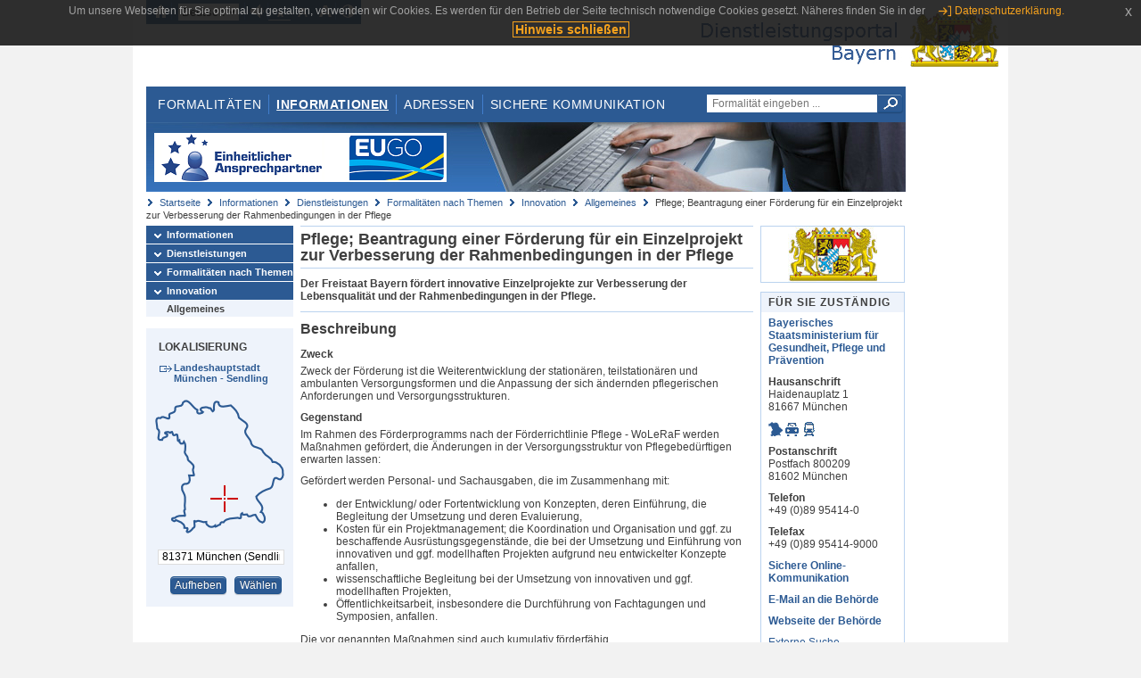

--- FILE ---
content_type: text/html;charset=UTF-8
request_url: https://www.eap.bayern.de/informationen/dienstleistungen/themen/579062443354335/leistungsbeschreibung/577520946746?anliegen=1333254171&behoerde=88887100385&dienstleistung=46999321146&gemeinde=8110773546248&nationalitaet=1333254171&plz=81371
body_size: 7988
content:
<!DOCTYPE html>
<html lang="de">
    <head>
    <meta http-equiv="Content-Type" content="text/html; charset=UTF-8" />
    
    
        
        <title>Informationen - Dienstleistungen - Formalitäten nach Themen - Innovation - Allgemeines - Pflege; Beantragung einer Förderung für ein Einzelprojekt zur Verbesserung der Rahmenbedingungen in der Pflege - Dienstleistungsportal Bayern</title>
        
        
    
    
    <meta name="description" content="Im Dienstleistungsportal Bayern können sich Dienstleister über die erforderlichen Formalitäten und Verfahren sowie über die hierfür zuständigen Behörden informieren." />
    
    
        <meta name="author" content="Bayerisches Staatsministerium der Finanzen und für Heimat" />
        <meta name="publisher" content="Bayerisches Staatsministerium der Finanzen und für Heimat" />
    
    
    
    
        <meta name="robots" content="index">
        <meta name="robots" content="follow">
    
    
    <link rel="shortcut icon" type="image/x-icon" href="/favicon.ico" />
    
    <link href="/css/style.common.css?v=5" rel="stylesheet" type="text/css" media="all" />
    <link href="/css/style.structure.css?v=5" rel="stylesheet" type="text/css" media="screen" />
    <link href="/css/style_print.css" rel="stylesheet" type="text/css" media="print" />
    <link href="/js/jquery-ui/jquery-ui.min.css?v=1.13.2" rel="stylesheet" type="text/css" media="screen" />
    <link href="/js/jquery-ui/jquery-ui-customization.css?v=1" rel="stylesheet" type="text/css" media="screen" />
    
    
        <!--[if lte IE 7]><link rel="stylesheet" type="text/css" media="screen" href="/css/style.ie7.css" ></link><![endif]-->
        <!--[if lte IE 8]><link rel="stylesheet" type="text/css" media="screen,projection" href="/css/style.ie8.css" ></link><![endif]-->
    
    <link href="/css/style.moz.css" rel="stylesheet" type="text/css" media="all" />
    
    <link href="/js/cookiePopup/css/jquery-eu-cookie-law-popup.css" type="text/css" rel="stylesheet" />
    
    <link id="fontsize" href="/css/style.fontsize.css" rel="stylesheet" type="text/css" media="all" />
    <link id="contrast" href="/css/style.color.css?v=5" rel="stylesheet" type="text/css" media="all" />
    
    
</head>
    <body>
        <div id="page">

            
            
                <div id="header">
                    <div id="sprungmarken">
                        <h5 class="hide" >Sprungmarken</h5>
                        <ul>
                            <li><a class="hide" href="#content" >Zum Inhalt</a></li>
                            <li><a class="hide" href="#service_navigation" >Zur Servicenavigation</a></li>
                            <li><a class="hide" href="#main_navigation" >Zur Hauptnavigation</a></li>
                            <li><a class="hide" href="#breadcrumb" >Zu 'Ihrem Standort'</a></li>
                            <li><a class="hide" href="#navigation" >Zur Navigation innerhalb dieses Bereichs</a></li>
                        </ul>
                    </div>
                    
                    
        <div id="service_navigation">
            <h5 class="hide" >Servicenavigation</h5>
            <ul>
                <li>
                    <a href="/?anliegen=1333254171&amp;behoerde=88887100385&amp;dienstleistung=46999321146&amp;gemeinde=8110773546248&amp;nationalitaet=1333254171&amp;plz=81371" title="Startseite">
                        <img src="/img/icons/icon-home.png" alt="Startseite" />
                    </a>
                </li>
                <li>
                    
<!--                     <c:if test="${not empty breadcrumbs}"> -->
<!--                         <dlrwww:rewrite page="${breadcrumbs[fn:length(breadcrumbs) - 1].path}" var="currentPage" /> -->
<!--                     </c:if> -->
                    <form name="changeLanguage" action="#" method="post">
                        <div>
                            <select name="locale" onchange="document.changeLanguage.submit();" size="1">
                                <option value="de" selected="selected">Deutsch</option>
                                <option value="en">English</option>
                                <option value="cs">&#269;e&scaron;tina</option>
                            </select>
                            
                            <input type="hidden" name="sprachwahl" value="true">
                            <noscript>
                              <input type="submit" value="Sprache auswählen" />
                            </noscript>
                        </div>
                    </form>
                </li>
        
                <li>
                    <a accesskey="L" href="https://app.readspeaker.com/cgi-bin/rsent?customerid=6759&amp;amp;lang=de_de&amp;amp;voice=de_hans&amp;amp;readid=&lt;readid&gt;&amp;amp;url=&lt;url&gt;&amp;readid=content&amp;url=http%3A%2F%2Fwww.eap.bayern.de%2Finformationen%2Fdienstleistungen%2Fthemen%2F579062443354335%2Fleistungsbeschreibung%2F577520946746%3Fanliegen%3D1333254171%26behoerde%3D88887100385%26dienstleistung%3D46999321146%26gemeinde%3D8110773546248%26nationalitaet%3D1333254171%26plz%3D81371" onclick="readpage(this.href, 'readspeaker_player'); return false;" title="Seite vorlesen">
                        <img src="/img/icons/icon-read.png" alt="Seite vorlesen" />
                    </a>
                </li>
                
                <!-- Einstellen der Schriftgröße per Click-Event mit Javascript -->
                <li id="fontSizeNormal" class="fontSizeSwitch noBorder currentFontSize">
                    <a href="" data-path="/css/style.fontsize.css" title="Normale Textgröße verwenden">
                        <img src="/img/icons/icon-normal-fontsize.png" alt="Normale Textgröße verwenden" />
                    </a>
                </li>
                <li id="fontSizeLarge" class="fontSizeSwitch noBorder">
                    <a href="" data-path="/css/style.fontsize_large.css" title="Große Textgröße verwenden">
                        <img src="/img/icons/icon-large-fontsize.png" alt="Große Textgröße verwenden" />
                    </a>
                </li>
                <li id="fontSizeHuge" class="fontSizeSwitch">
                    <a href="" data-path="/css/style.fontsize_huge.css" title="Sehr große Textgröße verwenden">
                        <img src="/img/icons/icon-huge-fontsize.png" alt="Sehr große Textgröße verwenden" />
                    </a>
                </li>
                
                <!-- Umschalten des Kontrasts per Click-Event mit Javascript  -->
                <li id="contrastSwitch" class="noBorder">
                    <a href="" data-path="/" title="Kontrastwechsel">
                        <img src="/img/icons/icon-contrast.png" alt="Kontrastwechsel" />
                    </a>
                </li>
            </ul>
        </div>
    
                    
                    <div id="logo">
                        <h1 class="hide" >Dienstleistungsportal Bayern</h1>
                        <a href="/?anliegen=1333254171&amp;behoerde=88887100385&amp;dienstleistung=46999321146&amp;gemeinde=8110773546248&amp;nationalitaet=1333254171&amp;plz=81371">
                            <img src="/img/logos/logo_dienstleistungsportal.jpg" alt="Großes Staatswappen des Freistaats Bayern und Schriftzug - Link zur Startseite" />
                        </a>
                    </div>
                    
                    <!-- keyvisual start -->
                    <div id="keyvisual">
                        <!-- main_navigation start -->
                        <div id="main_navigation">
                            <ul>
                                <li>
                                    <a href="/formalitaeten?anliegen=1333254171&amp;behoerde=88887100385&amp;dienstleistung=46999321146&amp;gemeinde=8110773546248&amp;nationalitaet=1333254171&amp;plz=81371" >Formalitäten</a>
                                </li>
                                <li>
                                    <a class="active"
                                            href="/informationen?anliegen=1333254171&amp;behoerde=88887100385&amp;dienstleistung=46999321146&amp;gemeinde=8110773546248&amp;nationalitaet=1333254171&amp;plz=81371" >Informationen</a>
                                </li>
                                <li>
                                    <a href="/adressen?anliegen=1333254171&amp;behoerde=88887100385&amp;dienstleistung=46999321146&amp;gemeinde=8110773546248&amp;nationalitaet=1333254171&amp;plz=81371" >Adressen</a>
                                </li>
                                <li class="noBorder">
                                    <a href="/sichere-kommunikation.htm?anliegen=1333254171&amp;behoerde=88887100385&amp;dienstleistung=46999321146&amp;gemeinde=8110773546248&amp;nationalitaet=1333254171&amp;plz=81371">Sichere Kommunikation</a>
                                </li>
                            </ul>
                        </div>
                        <!-- main_navigation end -->
                        
                        <!-- quicksearch start -->
                        <div id="quicksearch">
                            <form action="/formalitaeten/formalitaeten-suche?anliegen=1333254171&amp;behoerde=88887100385&amp;dienstleistung=46999321146&amp;gemeinde=8110773546248&amp;nationalitaet=1333254171&amp;plz=81371" method="post" class="form">
                                <label for="searchform_text" class="hide" >Suche</label>
                                <input type="text" class="quicksearch" id="searchform_text" name="muster" placeholder="Formalität eingeben ..." value="" />
                                <button type="submit" class="submit" title="Suche starten">
                                    <img src="/img/icons/icon-search.png" alt="Suche starten">
                                    <span class="hide" >Suche starten</span>
                                </button>
                            </form>
                        </div>
                        <!-- quicksearch end -->
                        
                        
        <img src="/img/banner/top-startseite.jpg" alt="">
    
                    </div>
                    <!-- keyvisual end -->
                </div>
            
            
            
            
            
        <div id="breadcrumb">
            <ul>
                <li><a href="/" title="Startseite" >Startseite</a></li>
                <li>
                    
                        <a href="/informationen?anliegen=1333254171&amp;behoerde=88887100385&amp;dienstleistung=46999321146&amp;gemeinde=8110773546248&amp;nationalitaet=1333254171&amp;plz=81371" title="Informationen" >Informationen</a>
                    
                    
                </li>
                <li>
                    
                        <a href="/informationen/dienstleistungen?anliegen=1333254171&amp;behoerde=88887100385&amp;dienstleistung=46999321146&amp;gemeinde=8110773546248&amp;nationalitaet=1333254171&amp;plz=81371" title="Dienstleistungen" >Dienstleistungen</a>
                    
                    
                </li>
                <li>
                    
                        <a href="/informationen/dienstleistungen/themen?anliegen=1333254171&amp;behoerde=88887100385&amp;dienstleistung=46999321146&amp;gemeinde=8110773546248&amp;nationalitaet=1333254171&amp;plz=81371" title="Formalitäten nach Themen" >Formalitäten nach Themen</a>
                    
                    
                </li>
                <li>
                    
                        <a href="/informationen/dienstleistungen/themen/579045665577335?anliegen=1333254171&amp;behoerde=88887100385&amp;dienstleistung=46999321146&amp;gemeinde=8110773546248&amp;nationalitaet=1333254171&amp;plz=81371" title="Innovation" >Innovation</a>
                    
                    
                </li>
                <li>
                    
                        <a href="/informationen/dienstleistungen/themen/579062443354335?anliegen=1333254171&amp;behoerde=88887100385&amp;dienstleistung=46999321146&amp;gemeinde=8110773546248&amp;nationalitaet=1333254171&amp;plz=81371" title="Allgemeines" >Allgemeines</a>
                    
                    
                </li>
                <li>
                    
                    
                        Pflege; Beantragung einer Förderung für ein Einzelprojekt zur Verbesserung der Rahmenbedingungen in der Pflege
                    
                </li>
            </ul>
        </div>
    
            
            
            
            
        <div id="navigation">
            <ul>
                <li>
                    <a href="/informationen?anliegen=1333254171&amp;behoerde=88887100385&amp;dienstleistung=46999321146&amp;gemeinde=8110773546248&amp;nationalitaet=1333254171&amp;plz=81371" class="act" title="Informationen" >Informationen</a>
                    
                </li>
                <li>
                    <a href="/informationen/dienstleistungen?anliegen=1333254171&amp;behoerde=88887100385&amp;dienstleistung=46999321146&amp;gemeinde=8110773546248&amp;nationalitaet=1333254171&amp;plz=81371" class="act" title="Dienstleistungen" >Dienstleistungen</a>
                    
                </li>
                <li>
                    <a href="/informationen/dienstleistungen/themen?anliegen=1333254171&amp;behoerde=88887100385&amp;dienstleistung=46999321146&amp;gemeinde=8110773546248&amp;nationalitaet=1333254171&amp;plz=81371" class="act" title="Formalitäten nach Themen" >Formalitäten nach Themen</a>
                    
                </li>
                <li>
                    <a href="/informationen/dienstleistungen/themen/579045665577335?anliegen=1333254171&amp;behoerde=88887100385&amp;dienstleistung=46999321146&amp;gemeinde=8110773546248&amp;nationalitaet=1333254171&amp;plz=81371" class="act" title="Innovation" >Innovation</a>
                    <ul>
                        <li>
                            <a href="/informationen/dienstleistungen/themen/579062443354335?anliegen=1333254171&amp;behoerde=88887100385&amp;dienstleistung=46999321146&amp;gemeinde=8110773546248&amp;nationalitaet=1333254171&amp;plz=81371" class="act" title="Allgemeines" >Allgemeines</a>
                        </li>
                    </ul>
                </li>
            </ul>
            
            
            
                
        <div id="localizationBox" class="marginalbox">
            <h5 >Lokalisierung</h5>
            
                <p class="fett">
                    <a target="_blank" class="ext block" href="https://www.bayernportal.de/dokumente/behoerde/88887100385" title="Informationen zur Gemeinde">
                        Landeshauptstadt München
                        
                        - Sendling
                        
                    </a>
                </p>
                
                <h6 class="hide" >Position in der Bayernkarte</h6>
                
                <p id="localizeImageKarte">

                    
                        
                        <img id="localizeImageMarker" src="/img/localization/marker.png" alt=""
                            style="top:7.73261930681858875em;left:5.03966973483304282327em;" />
                    
                </p>
            
            
            <!-- Wenn Benutzer nicht lokalisiert ist, Hinweis geben -->
            
            
            <form action="/lokalisierung" method="post" name="localizeForm" class="form" id="localization">
                
                <input type="hidden" name="pfad" value="/informationen/dienstleistungen/themen/579062443354335/leistungsbeschreibung/577520946746?anliegen=1333254171&amp;behoerde=88887100385&amp;dienstleistung=46999321146&amp;gemeinde=8110773546248&amp;nationalitaet=1333254171&amp;plz=81371" />

                <div class="fields-wrapper">
                    <input class="text ui-autocomplete-input" type="text" name="suchbegriff_ort"
                        value="81371 München (Sendling)"
                        id="suchbegriff_ort" placeholder="Bitte PLZ und/oder Ort eingeben" />
                </div>

                <div class="buttonbar right">
                    <a class="button back" href="/informationen/dienstleistungen/themen/579062443354335/leistungsbeschreibung/577520946746?anliegen=1333254171&amp;dienstleistung=46999321146&amp;nationalitaet=1333254171">Aufheben</a>
                    <button name="Wählen" class="button" type="submit" >Wählen</button>
                </div>

            </form>
        </div>
    
            
        </div>
    
            

            
            <div id="content">
                <div id="readspeaker_player" class="rs_preserve rs_skip"></div>
                
                
        <div class="col_main">
            <h2>Pflege; Beantragung einer Förderung für ein Einzelprojekt zur Verbesserung der Rahmenbedingungen in der Pflege</h2>
            

            <div>
                <div class="teaserbox">
                    <div class="fett">
                        <p><p>Der Freistaat Bayern fördert innovative Einzelprojekte zur Verbesserung der Lebensqualität und der Rahmenbedingungen in der Pflege.</p></p>
                    </div>
                </div>

                <div class="teaserbox">
                    <h3>Beschreibung</h3>
                    <div class="zustaendig">
                        <p><h4>Zweck</h4>
<p>Zweck der Förderung ist die Weiterentwicklung der stationären, teilstationären und ambulanten Versorgungsformen und die Anpassung der sich ändernden pflegerischen Anforderungen und Versorgungsstrukturen.</p>
<h4>Gegenstand</h4>
<p>Im Rahmen des Förderprogramms nach der Förderrichtlinie Pflege - WoLeRaF werden Maßnahmen gefördert, die Änderungen in der Versorgungsstruktur von Pflegebedürftigen erwarten lassen:</p>
<p>Gefördert werden Personal- und Sachausgaben, die im Zusammenhang mit:</p>
<ul><li>der Entwicklung/ oder Fortentwicklung von Konzepten, deren Einführung, die Begleitung der Umsetzung und deren Evaluierung,</li><li>Kosten für ein Projektmanagement; die Koordination und Organisation und ggf. zu beschaffende Ausrüstungsgegenstände, die bei der Umsetzung und Einführung von innovativen und ggf. modellhaften Projekten aufgrund neu entwickelter Konzepte anfallen,</li><li>wissenschaftliche Begleitung bei der Umsetzung von innovativen und ggf. modellhaften Projekten,</li><li>Öffentlichkeitsarbeit, insbesondere die Durchführung von Fachtagungen und Symposien, anfallen.</li></ul>
<p>Die vor genannten Maßnahmen sind auch kumulativ förderfähig.</p>
<h4>Zuwendungsempfänger</h4>
<p>Zuwendungsempfänger sind</p>
<ul><li>Vorhabenträger, die eine Pflegeeinrichtung betreiben,</li><li>Initiatorinnen und Initiatoren von ambulant betreuten Wohngemeinschaften, im Sinne des Art. 2 Abs. 4 des Pflege- und Wohnqualitätsgesetz (PfleWoqG)</li><li>Institutionen, die geeignet sind, Projekte zur Verbesserung der Rahmenbedingungen in der Pflege wissenschaftlich zu begleiten.</li></ul>
<h4>Zuwendungsfähige Kosten</h4>
<p>Zuwendungsfähig sind Personal- und Sachausgaben sowie von Dritten erbrachte Planungsleistungen.</p>
<h4>Art, Höhe und Dauer der Zuwendung</h4>
<p>Im Wege einer Projektförderung können Projekte zur Verbesserung der Lebensqualität und der Rahmenbedingungen in der Pflege, mit bis zu 100.000 Euro für maximal 36 Monate gefördert werden.</p>
<p>Die Zuwendung beträgt höchstens 90 Prozent der erforderlichen tatsächlichen Ausgaben.</p>
<p>Es gelten die Allgemeinen Nebenbestimmungen für Projektförderungen (ANBestP)</p></p>
                    </div>
                    
                </div>

                
            
        

                
            <div class="teaserbox">
                <h3>Voraussetzungen</h3>

                
                    <p><p>Die Projekte müssen in der Praxis umsetzbar sein und dem jeweils anerkannten Stand fachlicher Erkenntnisse entsprechen.</p></p>
                    
                
                
            </div>
        

                
            <div class="teaserbox">
                <h3>Verfahrensablauf</h3>

                
                    <p><p>Der Antrag ist schriftlich beim Bayerischen Staatsministerium für Gesundheit und Pflege (StMGP) einzureichen. Das StMGP prüft den Antrag fachlich. Das Zuwendungsverfahren wird vom Bayerischen Landesamt für Pflege (LfP) durchgeführt.</p></p>
                    
                
                
            </div>
        

                
            <div class="teaserbox">
                <h3>Besondere Hinweise</h3>

                
                    <p>Zuwendungen werden nur für solche Vorhaben bewilligt, die noch nicht begonnen worden sind. Vor Abschluss des Antragsverfahrens dürfen daher keine Verträge (z. B. Kaufvertrag, Arbeitsvertrag) geschlossen werden.</p>
                    
                
                
            </div>
        

                
            <div class="teaserbox">
                <h3>Fristen</h3>

                
                    <p><p>Bei der Antragstellung sind keine Fristen zu beachten.</p></p>
                    
                
                
            </div>
        

                
            <div class="teaserbox">
                <h3>Bearbeitungsdauer</h3>

                
                    <p>Die Bearbeitungsdauer ist abhängig von der Anzahl der eingegangenen Anträge. Es ist mit einer Bearbeitungsdauer von mindestens 3 Monaten zu rechnen.</p>
                    
                
                
            </div>
        

                
            <div class="teaserbox">
                <h3>Erforderliche Unterlagen</h3>
                <ul class="listing">
                    <li class="bullet" title="Erforderliche Unterlagen, bayernweit">
                            
                            
                            <p>Vorlage einer Projektskizze und eines Finanzierungsplans, aus denen die Darlegung von Ziel und Zweck des Vorhabens sowie der innovative und ggf. modellhafte Ansatz, der geplante Projektumfang und die Dauer des Vorhabens hervorgehen.</p>
                            
                    </li>
                    <li class="bullet" title="Erforderliche Unterlagen, bayernweit">
                            
                            
                            <p>Bei der Umsetzung von baulichen Maßnahmen sind weitere Unterlagen einzureichen.</p>
                            
                    </li>
                </ul>
                
                
            </div>
        

                
            <div class="teaserbox">
                <h3>Formulare</h3>
                
                <ul class="listing">
                    
                        
                        <li class="offline" title="Formular, bayernweit">
                            
                            <span class="hide">Formular, bayernweit: </span>
                            
            
                
                    <a class="schriftformErfordernisHinweis 17754" target="_blank" href="https://www.lfp.bayern.de/richtlinie-pflege-woleraf/" title="Dieser Link öffnet ein neues Fenster.">Antrag auf Bewilligung einer staatlichen Zuwendung nach derFörderrichtlinie Pflege (WoLeRaF) für Einzelprojekte zur Verbesserung derRahmenbedingungen in der Pflege</a>
                    <div class="schriftformErfordernisHinweis 17754">
                        <h6>Hinweis</h6>
                        <p>Dieses Formular müssen Sie mit Ihrer Unterschrift bei der zuständigen Stelle einreichen. Sie können es entweder handschriftlich unterschrieben per Post bzw. Fax an die zuständige Stelle übermitteln oder mit Ihrer qualifizierten elektronischen Signatur per (verschlüsselter) E-Mail. Sofern die zuständige Stelle über eine De-Mail-Adresse verfügt, können Sie das Formular auch über Ihr De-Mail-Konto als absenderbestätigte Nachricht versenden.</p>
                    </div>
                

                
            
            
        
                        </li>
                    
                </ul>
                
            </div>
        

                
            
        

                
            <div class="teaserbox">
                <h3 class="euro">Kosten</h3>

                
                    
                    <ul class="listing">
                        <li class="euro" title="Kosten, bayernweit">keine</li>
                    </ul>
                
                
            </div>
        

                
            <div class="teaserbox">
                <h3 class="recht">Rechtsgrundlagen</h3>
                <ul class="listing">
                    <li class="recht" title="Rechtsgrundlagen, bayernweit">
                        <a target="_blank" href="https://www.gesetze-bayern.de/Content/Document/BayVV_2175_4_G_13718" title="Richtlinie zur Förderung neuer ambulanter Wohngemeinschaften sowie zur Förderung von Vorhaben zur Verbesserung der Lebensqualität und der Rahmenbedingungen in der Pflege (Förderrichtlinie Pflege - WoLeRaF)">Richtlinie zur Förderung neuer ambulanter Wohngemeinschaften sowie zur Förderung von Vorhaben zur Verbesserung der Lebensqualität und der Rahmenbedingungen in der Pflege (Förderrichtlinie Pflege - WoLeRaF)</a>
                        
                        
                        
                    </li>
                    <li class="recht" title="Rechtsgrundlagen, bayernweit">
                        <a target="_blank" href="https://www.gesetze-bayern.de/Content/Document/VVBayHO-NN121" title="Allgemeine Nebenbestimmungen für Zuwendungen zur Projektförderung (ANBest-P)">Allgemeine Nebenbestimmungen für Zuwendungen zur Projektförderung (ANBest-P)</a>
                        
                        
                        
                    </li>
                </ul>
                
            </div>
        

                
            <div class="teaserbox">
                
                    <h3>Rechtsbehelf</h3>
                    <a class="int" href="/informationen/leistungsbeschreibung/933312800442?anliegen=1333254171&amp;behoerde=88887100385&amp;dienstleistung=46999321146&amp;gemeinde=8110773546248&amp;nationalitaet=1333254171&amp;plz=81371" title="Verwaltungsgerichtsprozess; Informationen">Verwaltungsgerichtsprozess; Informationen</a>
                    
                    <p>Gegen den Bescheid kann innerhalb eines Monats nach seiner Bekanntgabe Klage beim örtlich zuständigen Verwaltungsgericht eingereicht werden.</p>

                    
                
            </div>
        

                
            <div class="teaserbox">
                <h3 class="ext">Weiterführende Links</h3>
                <ul class="listing">
                    <li class="ext" title="Weiterführende Links, bayernweit">
                        <a target="_blank" href="https://www.stmgp.bayern.de/service/foerderprogramme/foerderung-einzelprojekte-in-der-pflege/" title="Richtlinie Pflege - WoLeRaF: Einzelprojekte zur Verbesserung der Lebensqualität und der Rahmenbedingungen in der Pflege">Richtlinie Pflege - WoLeRaF: Einzelprojekte zur Verbesserung der Lebensqualität und der Rahmenbedingungen in der Pflege</a>
                        
                        
                        
                    </li>
                </ul>
                
            </div>
        

                

                <p>Stand:24.11.2025</p>
                <p> <cite>Redaktionell verantwortlich:Bayerisches Staatsministerium für Gesundheit, Pflege und Prävention</cite></p>

                
    
  
            </div>

            <h5 id="legende-heading" class="collapsed">
                <a href="#" onclick="switchLegende(true)">Legende</a>
            </h5>
            <div id="legende" class="contentbox">
                <div class="padding">
                    <ul class="listing">
                        <li class="online">Online-Verfahren, bayernweit</li>
                        <li class="online_loc">Online-Verfahren, lokal begrenzt</li>
                        <li class="offline">Formular, bayernweit</li>
                        <li class="offline_loc">Formular, lokal begrenzt</li>
                        <li class="offline_prefill">Vorausfüllbares Formular - Empfängerdaten werden nach der Lokalisierung eingetragen, bayernweit</li>
                        <li class="recht">Rechtsgrundlagen, bayernweit</li>
                        <li class="recht_loc">Rechtsgrundlagen, lokal begrenzt</li>
                        <li class="euro">Kosten, bayernweit</li>
                        <li class="euro_loc">Kosten, lokal begrenzt</li>
                    </ul>
                </div>
            </div>
        </div>

        <div class="col_marginal">
            <div class="marginalbox image">
                <img src="/bilder/4769245202669" alt="Großes Staatswappen"/>
                
                
            </div>
            <div class="marginalbox">
                <h4>Für Sie zuständig</h4>
                

                <div>
                    

                    
                    <div>
                        <div>
                            
        <div>
            <p>
                <a href="/adressen/behoerden-suche/2695684474201?anliegen=1333254171&amp;behoerde=88887100385&amp;dienstleistung=46999321146&amp;gemeinde=8110773546248&amp;nationalitaet=1333254171&amp;plz=81371" class="fett">Bayerisches Staatsministerium für Gesundheit, Pflege und Prävention</a>
                <br>
                
            </p>
            <div>
                <div>
                    <div>
                        <p><a id="gebaeude_1_1"></a>
                            <strong>Hausanschrift</strong><br/>
                            Haidenauplatz 1<br/>
                            81667 München
                        </p>
                        <p>
                            
        <a href="http://geoportal.bayern.de/bayernatlas?X=5332827.898420832&amp;Y=4471120.087621621&amp;zoom=11&amp;crosshair=marker&amp;bgLayer=atkis&amp;topic=ba&amp;lang=de"
            target="_blank" rel="noopener" title="Adresse in Karte anzeigen
Dieser Link öffnet ein neues Fenster.">
            <img src="/img/icons/icon-karte.png" alt="Adresse in Karte anzeigen" />
        </a>
    
                            
        <a href="https://www.bayerninfo.de/de/karte?startType=address&amp;destType=address&amp;dep=0&amp;dest=M%C3%BCnchen,%20Haidenauplatz%201" target="_blank"
            title="Autoroute planen.
Dieser Link öffnet ein neues Fenster.">
            <img src="/img/icons/icon-auto.png" alt="Autoroute planen.">
        </a>
    
                            
        <a target="_blank"
           href="http://www.bayern-fahrplan.de/auskunft/fahrplanauskunft?zope_command=qi_verify&amp;anyObjFilter_destination=12&amp;name_destination=M%C3%BCnchen,%2BHaidenauplatz%2B1" title="Fahrplan für öffentliche Verkehrsmittel aufrufen.
Dieser Link öffnet ein neues Fenster.">
            <img src="/img/icons/icon-bahn.png" alt="??common.bayernFahrplan.linkText_de??">
        </a>
    
                        </p>
                    </div>
                    <div>
                        <p><strong>Postanschrift</strong><br/>
                            <span>
                                Postfach 800209<br/>
                                81602 München</span>
                    </div>
                    <div>
                        <p>
                            <strong>Telefon</strong><br/>
                            +49 (0)89 95414-0<br/>
                        </p>
                    </div>
                    <div>
                        <p>
                            <strong>Telefax</strong><br/>
                            +49 (0)89 95414-9000<br/>
                        </p>
                    </div>

                    

        
            
            <div id="cookieError" class="unsichtbar statusError">
                <h5 class="header" >Cookies deaktiviert</h5>
                <div class="content" >Bitte beachten Sie, dass zur Benutzung der Plattform &quot;home.content.epf.caption&quot; die Verwendung von Cookies und Javascript erforderlich ist. Bitte kontrollieren Sie dahingehend Ihre Browsereinstellungen.</div>
            </div>
            
            <noscript>
                <div class="statusError">
                    <h5 class="header" >Javascript bzw. Cookies deaktiviert</h5>
                    <div class="content" >Bitte beachten Sie, dass zur Benutzung der Plattform &quot;home.content.epf.caption&quot; die Verwendung von Cookies und Javascript erforderlich ist. Bitte kontrollieren Sie dahingehend Ihre Browsereinstellungen.</div>
                </div>
            </noscript>
            
            <p>
                <a class="fett" target="_blank" href="https://epf.bayern.de/intelliform/forms/lfstad/eu-dlr/EPF_Behoerdenkommunikation/index?form=true&authega=true&skip-login=false&behoerde=2695684474201&lang=de" title="Sichere Online-Kommunikation
Dieser Link öffnet ein neues Fenster." >Sichere Online-Kommunikation</a>
            </p>
        
    

                    


                    <div>
                        <p>
                            <a href="mailto:poststelle@stmgp.bayern.de" target="_blank" class="fett">E-Mail an die Behörde</a>
                        </p>
                        

                        
                        
                    </div>
                </div>

                
            </div>
            <div>
                <p>
                    <a href="http://www.stmgp.bayern.de" target="_blank" class="fett">Webseite der Behörde</a>
                </p>
                <p>
                    
        <a href="https://www.google.de/search?hl=de&amp;q=Pflege;%20Beantragung%20einer%20F%C3%B6rderung%20f%C3%BCr%20ein%20Einzelprojekt%20zur%20Verbesserung%20der%20Rahmenbedingungen%20in%20der%20Pflege%20site:www.stmgp.bayern.de" target="_blank" rel="noopener" >Externe Suche</a>
    
                </p>
            </div>
        </div>
    
                        </div>
                    </div>
                </div>

            </div>
        </div>
    
                
                
                    
        <div class="topLink col_clear">
            <p><a href="#page" class="gotoTop" title="Zum Seitenanfang" >Zum Seitenanfang</a></p>
        </div>
    
                
            </div>
            
            
            
            
        <div id="footer">
            <hr class="hide" />
            <h5 class="hide" >Fußzeile</h5>
            <ul>
                <li class="first">
                    <a href="/impressum.htm?anliegen=1333254171&amp;behoerde=88887100385&amp;dienstleistung=46999321146&amp;gemeinde=8110773546248&amp;nationalitaet=1333254171&amp;plz=81371" >Impressum</a>
                </li>
                <li>
                    <a href="/datenschutz.htm?anliegen=1333254171&amp;behoerde=88887100385&amp;dienstleistung=46999321146&amp;gemeinde=8110773546248&amp;nationalitaet=1333254171&amp;plz=81371" >Datenschutzerklärung</a>
                </li>
                <li>
                    <a href="/kontakt.htm?anliegen=1333254171&amp;behoerde=88887100385&amp;dienstleistung=46999321146&amp;gemeinde=8110773546248&amp;nationalitaet=1333254171&amp;plz=81371" >Kontakt</a>
                </li>
                <li>
                    <a class="last" target="_blank" href="https://www.bayernportal.de" >BayernPortal</a>
                </li>
            </ul>
        </div>
    
        </div>
        
        
        
        <script src="/js/jquery-3.7.1.min.js"></script>
        <script src="/js/jquery-ui/jquery-ui.min.js"></script>
    
        <script src="/js/cookiePopup/js/jquery-eu-cookie-law-popup.js" type="text/javascript"></script>
    
        <script type="text/javascript" src="/js/dlr.js?v=2"></script>
        
        <script type="text/javascript">
            prepareCookiePopup("Um unsere Webseiten f\u00FCr Sie optimal zu gestalten, verwenden wir Cookies. Es werden f\u00FCr den Betrieb der Seite technisch notwendige Cookies gesetzt. N\u00E4heres finden Sie in der <a class=\"eupopup-button eupopup-button_2\" href=\"\/datenschutz.htm\">Datenschutzerkl\u00E4rung.<\/a>", "Hinweis schlie\u00DFen");
        </script>
        
        <script src="/js/jquery.dienstleistungsportal.js?v=7"></script>
        <script src="/js/jquery.legende.js?v=1"></script>
        
        <script>
            $(document).ready(
                    function() {
                        initStandortAutocomplete("\/");
                        bindSchriftformHinweisDialog(
                                "Weiter zum Formular",
                                "Abbrechen");
                    });
        </script>
        
        <!--*/ Für HTML5-CSS3-Version von ReadSpeaker */-->
        <script src="/readspeaker/ReadSpeaker.js?pids=embhl"></script>
        
        
    
    </body>
</html>
